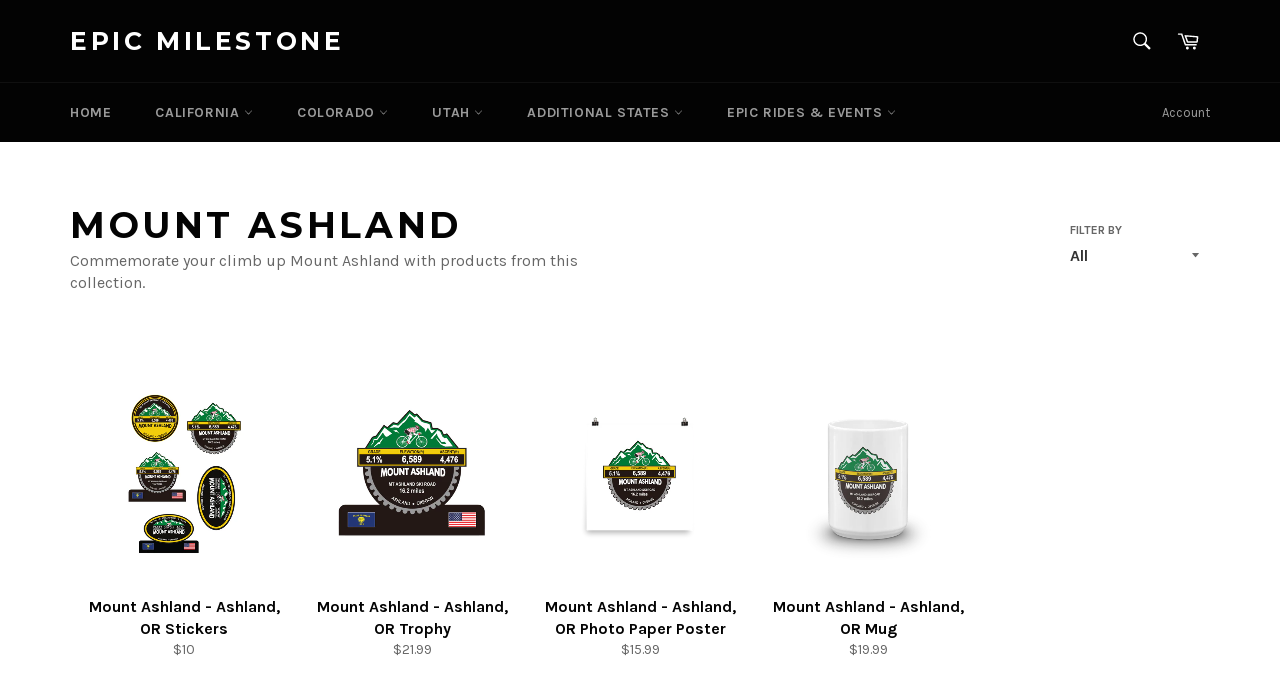

--- FILE ---
content_type: text/javascript
request_url: https://www.epicmilestone.com/cdn/shop/t/2/assets/custom.js?v=75025791150352205381504871923
body_size: -348
content:
$(document).ready(function(){$("path, circle").hover(function(e){$("#info-box").css("display","block"),$("#info-box").html($(this).data("info"))}),$("path, circle").mouseleave(function(e){$("#info-box").css("display","none")}),$(document).mousemove(function(e){$("#info-box").css("top",e.pageY-$("#info-box").height()-30-$("#shopify-section-1501846908386").offset().top),$("#info-box").css("left",e.pageX-$("#info-box").width()/2)}).mouseover()}),$(function(){navigator.userAgent.match(/(\(iPod|\(iPhone|\(iPad)/)&&$("a:not(.product-single__thumbnail, #ProductPhotoLink-product-template)").on("click tap",function(){var link=$(this).attr("href");return window.open(link,"_self"),!1})});
//# sourceMappingURL=/cdn/shop/t/2/assets/custom.js.map?v=75025791150352205381504871923
